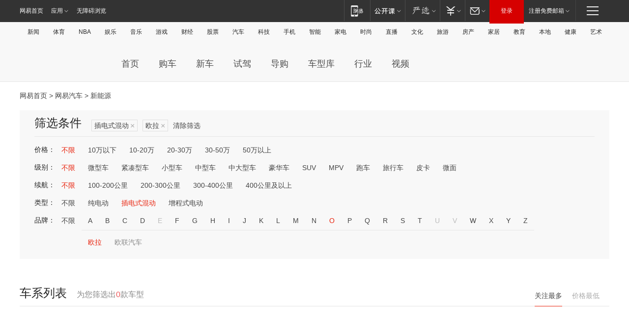

--- FILE ---
content_type: text/html;charset=GBK
request_url: http://product.auto.163.com/energy_api/getEnergySeriesList.action?callback=jQuery17202569520861832755_1769525685576&price=&type=&duration=0-5000&energy=plugh&brandName=19112&orderType=0&size=20&page=1&_=1769525686137
body_size: 319
content:
jQuery17202569520861832755_1769525685576({"total":0,"statusDesc":"","pageTotal":0,"statusValue":"","count":0,"pageSize":0,"page":0,"params":{"brandName":"19112","duration":"0-5000","energy":"plugh","order":["heat_value desc"],"orderType":0,"price":"","query":["newpower:true","dongli:插电式混合动力","duration_max:[0 TO 5000]","brand_name:欧拉","brand_id:19112"],"type":""},"statusCode":"000"})

--- FILE ---
content_type: text/html;charset=GBK
request_url: http://product.auto.163.com/energy_api/getEnergySeriesList.action?callback=jQuery17202569520861832755_1769525685577&price=&type=&duration=0-5000&energy=plugh&brandName=19112&orderType=1&size=20&page=1&_=1769525686138
body_size: 319
content:
jQuery17202569520861832755_1769525685577({"total":0,"statusDesc":"","pageTotal":0,"statusValue":"","count":0,"pageSize":0,"page":0,"params":{"brandName":"19112","duration":"0-5000","energy":"plugh","order":["price_min asc"],"orderType":1,"price":"","query":["newpower:true","dongli:插电式混合动力","duration_max:[0 TO 5000]","brand_name:欧拉","brand_id:19112"],"type":""},"statusCode":"000"})